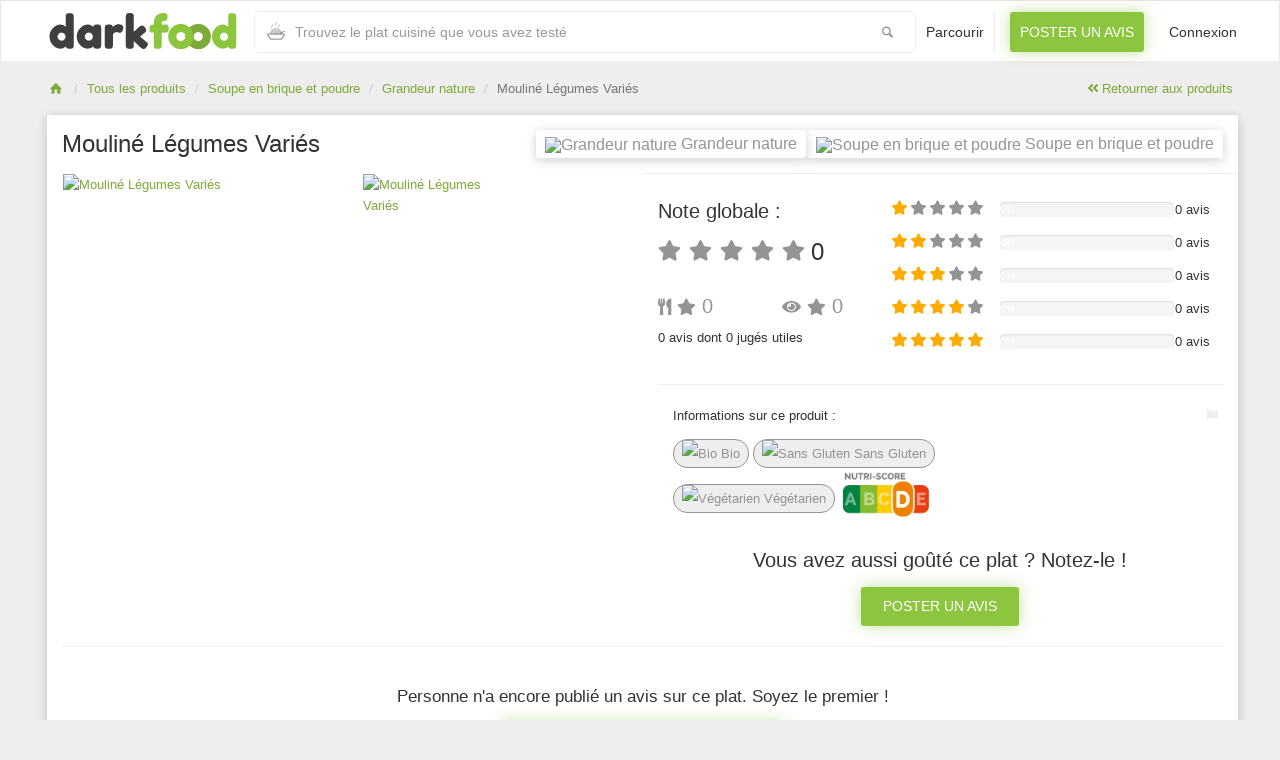

--- FILE ---
content_type: text/html; charset=UTF-8
request_url: https://www.dark-food.com/produits/grandeur-nature/mouline-legumes-varies
body_size: 4869
content:
<!DOCTYPE html>
<html lang="fr">
<head>
    <meta http-equiv="Content-Type" content="text/html; charset=utf-8" />
    <meta name="viewport" content="width=device-width, initial-scale=1.0">

	<title>DarkFood - Grandeur nature Mouliné Légumes Variés</title>
	<meta name="description" content="Découvrez les derniers avis de la communauté DarkFood sur votre Soupe en brique et poudre Grandeur nature Mouliné Légumes Variés" />
	<meta name="keywords" content="avis Soupe en brique et poudre, avis Grandeur nature, avis Mouliné Légumes Variés, meilleur plat, avis plat préparé, DarkFood"/>
	<meta name="Author" content="DARK-FOOD.COM [contact@dark-food.com]" />
	<meta name="Publisher" content="DARK-FOOD.COM [contact@dark-food.com]" />
	
	<meta name="twitter:card" content="summary_large_image" />
	<meta name="twitter:title" content="DarkFood - Trouver des plats préparés 100% plaisir !" />
	<meta name="twitter:site" content="@darkfood_FR" />
	<meta name="twitter:creator" content="@darkfood_FR" />
	<meta name="twitter:description" content="Découvrez tous les avis des gourmands qui ont goûté aux plats avant de décider de votre menu du jour." />
	<meta name="twitter:image" content="https://s.dark-food.com/products/cache/600x600/mouline-legumes-varies_2454.jpg" />

    <meta property="og:title" content="DarkFood - Grandeur nature Mouliné Légumes Variés" />
    <meta property="og:type" content="Critiques Alimentaires" />
    <meta property="og:url" content="https://www.dark-food.com/" />
    <meta property="og:image" content="https://s.dark-food.com/products/cache/600x600/mouline-legumes-varies_2454.jpg" />

    <link rel="apple-touch-icon-precomposed" sizes="144x144" href="/assets/ico/apple-touch-icon-144-precomposed.png">
    <link rel="apple-touch-icon-precomposed" sizes="114x114" href="/assets/ico/apple-touch-icon-114-precomposed.png">
    <link rel="apple-touch-icon-precomposed" sizes="72x72" href="/assets/ico/apple-touch-icon-72-precomposed.png">
    <link rel="apple-touch-icon-precomposed" href="/ico/apple-touch-icon-57-precomposed.png">
    <link rel="shortcut icon" href="/assets/ico/favicon.png">

	<meta name="apple-itunes-app" content="app-id=1441670513">
	<meta name="google-play-app" content="app-id=com.darkfood">

    <meta name="csrf-token" content="QKkeiUFbmfmUp621KMyxyHPEDGIdvHUuOTEXXjBf">
	<link rel="canonical" href="https://www.dark-food.com/produits/grandeur-nature/mouline-legumes-varies" />

		<link rel="stylesheet" type="text/css" href="/css/master.034b92144a9bf1d7967b8a6a61617621.css"/>
	<link rel="stylesheet" type="text/css" href="/css/fontawesome.80a79f6bf8de5f5eed0490329c1c0971.css"/>
	<link rel="stylesheet" type="text/css" href="/css/style.caf5704445b07f498a69f31afc20f20f.css"/>


		<script src="/js/jquery.min.2c348a8a373a2e0dc0f8d9cf2c87dfe1.js"></script>

		<!--[if lt IE 9]>
		<script src="https://oss.maxcdn.com/libs/html5shiv/3.7.0/html5shiv.js"></script>
		<script src="https://oss.maxcdn.com/libs/respond.js/1.3.0/respond.min.js"></script>
		<![endif]-->
		
		<script async src="https://www.googletagmanager.com/gtag/js?id=UA-128061141-1"></script>
		<script>
		  window.dataLayer = window.dataLayer || [];
		  function gtag(){dataLayer.push(arguments);}
		  gtag('js', new Date());

		  gtag('config', 'UA-128061141-1');
		</script>


	</head>
<body>
<div id="wrapper">
    <div class="header">
        <nav class="navbar navbar-site navbar-default" role="navigation">
            <div class="container">
                <div class="navbar-header">
                    <button data-target=".navbar-collapse" data-toggle="collapse" class="navbar-toggle" type="button">
                        <span class="sr-only">Toggle navigation</span> 
                        <span class="icon-bar"></span> 
                        <span class="icon-bar"></span> 
                        <span class="icon-bar"></span>
                    </button>
			        <a href="https://www.dark-food.com" class="navbar-brand logo logo-title">
			            <span class="logo-icon"><img src="/images/logo-darkfood-01.svg" alt="logo-darkfood" /></span> 
			        </a>
			    </div>
                <div class="navbar-collapse collapse">
	                
	                <div class="search-bar2">
						<div class="row search-row animated fadeInUp">
    <div class="col-xs-11 search-col">
        <i class="icon-food icon-append"></i>
        <input type="search" aria-label="Recherche" id="autocomplete-dataset" class="form-control input-rel searchtag-input has-icon" placeholder="Trouvez le plat cuisiné que vous avez testé" value="">
    </div>
    <div class="col-xs-1 search-col">
        <button class="btn-search btn-block no-padding"><i class="icon-search" aria-label="Bouton recherche"></i></button>
    </div>
</div>					</div>

                    <ul class="nav navbar-nav navbar-right">
                        <li><a href="https://www.dark-food.com/produits">Parcourir</a></li>
                        <li class="postadd"><a href="https://www.dark-food.com/produits/ajout" class="btn btn-block btn-post btn-green">Poster un avis</a></li>
                        
                                                    <li><a href="https://www.dark-food.com/home">Connexion</a></li>
                                            </ul>
                </div>
            </div>
        </nav>
    </div>
    <div class="main-container padding-menu">

    <div class="container">
        <ol class="breadcrumb pull-left">
            <li><a href="https://www.dark-food.com"><i class="icon-home fa"></i></a></li>
            <li><a href="https://www.dark-food.com/produits">Tous les produits</a></li>
            <li><a href="https://www.dark-food.com/produits?type=10_soupe-en-brique-et-poudre">Soupe en brique et poudre</a></li>
            <li><a href="https://www.dark-food.com/produits/grandeur-nature">Grandeur nature</a></li>
            <li class="active">Mouliné Légumes Variés</li>
        </ol>
        <div class="pull-right backtolist">
			<a href="https://www.dark-food.com/produits">
				<i class="fa fa-angle-double-left"></i> Retourner aux produits</a></div>
    </div>
    <div class="container">
        <div class="row">
            <div class="col-sm-12 page-content col-thin-right">
                <div class="inner inner-box ads-details-wrapper">
                    <h2>Mouliné Légumes Variés
                      <span class="pull-right">
	                      <a href="https://www.dark-food.com/produits?type=10_soupe-en-brique-et-poudre">
							  <span class="label label-product">
								  <img alt="Soupe en brique et poudre" title="Soupe en brique et poudre" src="https://s.dark-food.com/category/min/icons-soupe.png"> Soupe en brique et poudre
							  </span>
						  </a>
						</span>
						<span class="pull-right">
						  <a href="https://www.dark-food.com/produits/grandeur-nature">
							  <span class="label label-product">
								<img alt="Grandeur nature" title="Grandeur nature" src="https://s.dark-food.com/brands/min/YGlnszwe2D5BF5iGiN7NHGD7Qt8BVohXoF3yZ9vZ.png"> Grandeur nature
							  </span>
						  </a>
                      </span>
                     </h2>
                  
	                  <div class="row">
		                  <div class="col-md-6">




				            <div id="lightgallery">
								<a href="https://s.dark-food.com/products/cache/mouline-legumes-varies_2454.webp"
									data-tweet-text="DarkFood : dévoilez la face cachée de vos plats cuisinés !"
						            data-pinterest-text="DarkFood : dévoilez la face cachée de vos plats cuisinés !">
									<span>Voir plus de photos</span>
									<picture>
										<source srcset="https://s.dark-food.com/products/cache/600x600/mouline-legumes-varies_2454.webp" type="image/webp">
										<source srcset="https://s.dark-food.com/products/cache/600x600/mouline-legumes-varies_2454.jpg" type="image/jpeg">
										<img class="img-responsive" alt="Mouliné Légumes Variés" title="Mouliné Légumes Variés"
											 src="https://s.dark-food.com/products/cache/600x600/mouline-legumes-varies_2454.jpg" >
									</picture>
								</a>
					            
													                <a href="https://s.dark-food.com/products/cache/mouline-legumes-varies_2453.webp"
					                data-tweet-text="DarkFood : dévoilez la face cachée de vos plats cuisinés !"
						            data-pinterest-text="DarkFood : dévoilez la face cachée de vos plats cuisinés !">
					                <span>Voir plus de photos</span>
									<picture>
										<source srcset="https://s.dark-food.com/products/cache/600x600/mouline-legumes-varies_2453.webp" type="image/webp">
										<source srcset="https://s.dark-food.com/products/cache/600x600/mouline-legumes-varies_2453.jpg" type="image/jpeg">
										<img class="img-responsive" alt="Mouliné Légumes Variés" title="Mouliné Légumes Variés"
											 src="https://s.dark-food.com/products/cache/600x600/mouline-legumes-varies_2453.jpg" >
									</picture>
				                </a>							   
																   				            </div>

        
    
						
							</div> <!--./col-->
			                  <div class="col-md-6">
				                  
				                  <div class="row rate-box">
					                  <div class="col-sm-5 col-xs-12">
						                  <div class="row">
							                  <div class="col-sm-12 col-xs-6">
								                  <h3>Note globale :</h3>
								                  <h2 class="pb10" aria-label="note 0 sur 5">
				
													  <span class="pull-left item-price dinlineblock" style="line-height: 25px;">
				                                        				
														  															  <span class="fa-stack" style="width:1em; line-height: inherit">
				                                                   <i class="fa fa-star fa-stack-1x"></i>
				
																  																  				                                                        </span>
														  															  <span class="fa-stack" style="width:1em; line-height: inherit">
				                                                   <i class="fa fa-star fa-stack-1x"></i>
				
																  																  				                                                        </span>
														  															  <span class="fa-stack" style="width:1em; line-height: inherit">
				                                                   <i class="fa fa-star fa-stack-1x"></i>
				
																  																  				                                                        </span>
														  															  <span class="fa-stack" style="width:1em; line-height: inherit">
				                                                   <i class="fa fa-star fa-stack-1x"></i>
				
																  																  				                                                        </span>
														  															  <span class="fa-stack" style="width:1em; line-height: inherit">
				                                                   <i class="fa fa-star fa-stack-1x"></i>
				
																  																  				                                                        </span>
														  				                                    </span>
				
													 <span class="pl5">0</span>
								                  </h2>
							                  </div>
							                  <div class="col-sm-12 col-xs-6">
								                  <div class="row">
									                  <div class="col-xs-6 smaller-rate-box">
										                  <h2 class="item-price" style="display: inline-block" aria-label="Moyenne sur le goût 0">
											                  <i class="fas fa-utensils" aria-hidden="false"></i>
											                    <i class="fa fa-star 
											                    											                    " aria-hidden="true"></i>
															  0
										                  </h2>
									                  </div><!--./col-->
									                  <div class="col-xs-6 smaller-rate-box">
										                  
										                  <h2 class="item-price" style="display: inline-block" aria-label="moyenne sur la conformité à l'emballage 0">
											                  <i class="fas fa-eye" aria-hidden="false"></i>
											                    <i class="fa fa-star
											                    											                    " aria-hidden="true"></i>
															  0
										                  </h2>
									                  </div><!--./col-->
								                  </div><!--./row-->
								                </div><!--./col-->
								            </div><!--./row-->
							                  
						                  <p class="pull-left">0 avis dont 0 jugés utiles</p>
					                  </div><!--./col-->
					                  <div class="col-sm-7 col-xs-12">

											<!-- 1/5 -->
											<div class="row">
												<h6 class="item-price dinlineblock pull-left mr5" style="width: 30%" aria-label="Avis 1 sur 5">
									                  <div class="pull-left">
									                    <i class="fa fa-star yellow-star" aria-hidden="true"></i>
									                    <i class="fa fa-star" aria-hidden="true"></i>
									                    <i class="fa fa-star" aria-hidden="true"></i>
									                    <i class="fa fa-star" aria-hidden="true"></i>
									                    <i class="fa fa-star" aria-hidden="true"></i>
									                  </div>
								                </h6>
							                	<div class="progress pull-left" style="width: 50%">
												  <div class="progress-bar progress-bar-warning" role="progressbar" aria-valuenow="0" aria-valuemin="0" aria-valuemax="100" style="width: NAN%;"> 0% </div>
												</div>
												<div class="pull-right" style="width: 18%">0 avis</div>
											</div>
											
											<!-- 2/5 -->
											<div class="row">
												<h6 class="item-price dinlineblock pull-left mr5" style="width: 30%" aria-label="Avis 2 sur 5">
									                  <div class="pull-left">
									                    <i class="fa fa-star yellow-star" aria-hidden="true"></i>
									                    <i class="fa fa-star yellow-star" aria-hidden="true"></i>
									                    <i class="fa fa-star" aria-hidden="true"></i>
									                    <i class="fa fa-star" aria-hidden="true"></i>
									                    <i class="fa fa-star" aria-hidden="true"></i>
									                  </div>
								                </h6>
							                	<div class="progress pull-left" style="width: 50%">
												  <div class="progress-bar progress-bar-warning" role="progressbar" aria-valuenow="0" aria-valuemin="0" aria-valuemax="100" style="width: NAN%;"> 0% </div>
												</div>
												<div class="pull-right" style="width: 18%">0 avis</div>
											</div>
											
											<!-- 3/5 -->
											<div class="row">
												<h6 class="item-price dinlineblock pull-left mr5" style="width: 30%" aria-label="Avis 3 sur 5">
									                  <div class="pull-left">
									                    <i class="fa fa-star yellow-star" aria-hidden="true"></i>
									                    <i class="fa fa-star yellow-star" aria-hidden="true"></i>
									                    <i class="fa fa-star yellow-star" aria-hidden="true"></i>
									                    <i class="fa fa-star" aria-hidden="true"></i>
									                    <i class="fa fa-star" aria-hidden="true"></i>
									                  </div>
								                </h6>
							                	<div class="progress pull-left" style="width: 50%">
												  <div class="progress-bar progress-bar-warning" role="progressbar" aria-valuenow="0" aria-valuemin="0" aria-valuemax="100" style="width: NAN%;"> 0% </div>
												</div>
												<div class="pull-right" style="width: 18%">0 avis</div>
											</div>
											
											<!-- 4/5 -->
											<div class="row">
												<h6 class="item-price dinlineblock pull-left mr5" style="width: 30%" aria-label="Avis 4 sur 5">
									                  <div class="pull-left">
									                    <i class="fa fa-star yellow-star" aria-hidden="true"></i>
									                    <i class="fa fa-star yellow-star" aria-hidden="true"></i>
									                    <i class="fa fa-star yellow-star" aria-hidden="true"></i>
									                    <i class="fa fa-star yellow-star" aria-hidden="true"></i>
									                    <i class="fa fa-star" aria-hidden="true"></i>
									                  </div>
								                </h6>
							                	<div class="progress pull-left" style="width: 50%">
												  <div class="progress-bar progress-bar-warning" role="progressbar" aria-valuenow="0" aria-valuemin="0" aria-valuemax="100" style="width: NAN%;"> 0% </div>
												</div>
												<div class="pull-right" style="width: 18%">0 avis</div>
											</div>
											
											<!-- 5/5 -->
											<div class="row">
												<h6 class="item-price dinlineblock pull-left mr5" style="width: 30%" aria-label="Avis 5 sur 5">
									                  <div class="pull-left">
									                    <i class="fa fa-star yellow-star" aria-hidden="true"></i>
									                    <i class="fa fa-star yellow-star" aria-hidden="true"></i>
									                    <i class="fa fa-star yellow-star" aria-hidden="true"></i>
									                    <i class="fa fa-star yellow-star" aria-hidden="true"></i>
									                    <i class="fa fa-star yellow-star" aria-hidden="true"></i>
									                  </div>
								                </h6>
							                	<div class="progress pull-left" style="width: 50%">
												  <div class="progress-bar progress-bar-warning" role="progressbar" aria-valuenow="0" aria-valuemin="0" aria-valuemax="100" style="width: NAN%;"> 0% </div>
												</div>
												<div class="pull-right" style="width: 18%">0 avis</div>
											</div>
		
					                  </div>
				                  </div><!--./row ratebox-->
				                  
				                  <hr>
				                  
				                  <div class="row">
					                  <div class="col-md-8">
						                  <div class="pl15">
							                  <p>Informations sur ce produit :</p>
											  							                 	 <div class="tag"><img alt="Bio" title="Bio" src="https://s.dark-food.com/types/min/1533817782.png"> Bio</div>
											  							                 	 <div class="tag"><img alt="Sans Gluten" title="Sans Gluten" src="https://s.dark-food.com/types/min/1533817801.png"> Sans Gluten</div>
											  							                 	 <div class="tag"><img alt="Végétarien" title="Végétarien" src="https://s.dark-food.com/types/min/1537693360.png"> Végétarien</div>
											  											  	<img src="/images/nutriscore-d.png" alt="Nutriscore D" height="50px" />
						                  </div>
					                  </div>
					                  <div class="col-md-4">
						                  <span class="info-row float-right">
		                                        <a rel="nofollow" class="mr5 lightgrey-txt" href="/report/produit:967">
			                                        <i class="fas fa-flag" data-toggle="tooltip" data-placement="bottom" title="" data-original-title="Signaler une erreur"></i>
			                                    </a>
		                                   </span>
					                  </div>

				                  </div>
				                  
				                  
				                  
				                  <div class="text-center mt30">
				                  	<h3>Vous avez aussi goûté ce plat ? Notez-le !</h3>
								  	<a href="https://www.dark-food.com/produits/ajout/967_mouline-legumes-varies" class="btn btn-post btn-green">Poster un avis</a>
				                  </div>
					                  
			                </div><!--./col-->
			                  
		                </div>


<hr>
<div class="text-center pt20 pb30">
	<h4>Personne n'a encore publié un avis sur ce plat. Soyez le premier !</h4>
	<a href="https://www.dark-food.com/produits/ajout/967_mouline-legumes-varies" class="btn btn-post btn-green">Poster un avis sur ce produit</a>
</div>
	

					</div> <!--/.page-content-->
				</div>
        </div>
    </div><!-- /.container -->
    
</div><!-- /.main-container -->


    <div class="footer" id="footer">
        <div class="container">
            <ul class=" pull-left navbar-link footer-nav">
                <li>
                    <a href="https://www.dark-food.com/cgu">Conditions Générales d&#039;Utilisation</a>
                    <a href="https://www.dark-food.com/legal">Mentions légales</a>
                    <a href="https://www.dark-food.com/contact">Contact</a>
                    <a href="https://www.dark-food.com/faq">Faq</a>
                    <a href="https://www.dark-food.com/apropos">Qui-sommes-nous ?</a>
                </li>
            </ul>
            <ul class=" pull-right navbar-link footer-nav">
              <li>
              	<a href="https://www.instagram.com/darkfood_fr/" target="_blank"><i class="fab fa-instagram mr5" aria-label="Lien vers notre page Instagram"></i></a>
			  	<a href="https://www.facebook.com/darkfoodFR/" target="_blank"><i class="fab fa-facebook-f mr5" aria-label="Lien vers notre page Facebook"></i></a>
			  	<a href="https://twitter.com/darkfood_FR" target="_blank"><i class="fab fa-twitter mr5"  aria-label="Lien vers notre page Twitter"></i></a>
                 &copy; 2026 DarkFood, Tous droits réservés</li>
            </ul>
        </div>
    </div>
</div>
	
	<script src="/js/master.2cb8b0488a5eb48e3d30e707ca7b1db0.js"></script>
	<script>
		$('.bxslider').bxSlider({
			pagerCustom: '#bx-pager',
			adaptiveHeight: true
		});
	</script>
	<script>
		$(function () {
			$('[data-toggle="tooltip"]').tooltip();
			$('[data-toggle="popover"]').popover()
		})
		$('#niveaux').popover({ html : true })
	</script>

	<script type="text/javascript">
			$(document).ready(function(){
				$('#lightgallery').lightGallery({
					thumbnail:true,
					animateThumb: false,
					showThumbByDefault: false,
					download: false,
					googlePlus: false
				});
			});
	</script>

	<script type="text/javascript">
        $('ul.pagination').hide();
        $(function() {
            $('.ads-details').jscroll({
                autoTrigger: true,
                loadingHtml: '<img class="center-block" src="/images/loading.gif" alt="Loading..." />',
                padding: 0,
                nextSelector: '.pagination li.active + li a',
                contentSelector: 'div.ads-details',
                callback: function() {
                    $('ul.pagination').remove();
                }
            });
        });
        function viewNotif () {
            $.ajax({
                url:"https://www.dark-food.com/readnotif",
                type: "GET",
            });
        }
        (function() {
            var client = algoliasearch('794XUXQ8ZJ', '853036e74312066b3596cfc71cd5e6d3');
            var index = client.initIndex('products');

            var rentalsDataset = {
                source: autocomplete.sources.hits(index, {hitsPerPage: 6}),
                displayKey: 'name',
                name: 'rentals',
                templates: {
                    suggestion: function(suggestion) {
                        return '<img src="' + suggestion.thumbnail_url + '" />' +
                            '<div>' +
                            suggestion._highlightResult.title.value + '<br />' +
                            '<small>' + suggestion._highlightResult.category.value + ' / ' + suggestion._highlightResult.brand.value + '</small>' +
                            '</div>';
                    }
                }
            };

            var autocompleteInstance = autocomplete(document.querySelector('#autocomplete-dataset'), {
                hint: false,
                debug: true,
                cssClasses: {prefix: 'ad-example'}
            }, [
                rentalsDataset,
            ]);

            var autocompleteChangeEvents = ['selected', 'autocompleted'];

            autocompleteChangeEvents.forEach(function(eventName) {
                autocompleteInstance.on('autocomplete:'+ eventName, function(event, suggestion, datasetName) {
                    setTimeout(function() {
                        window.location.href = "https://www.dark-food.com/redirect/produits/" + suggestion.id;
                    }, 3);
                });
            });
        })();
	</script>
	
	


</body>
</html>
